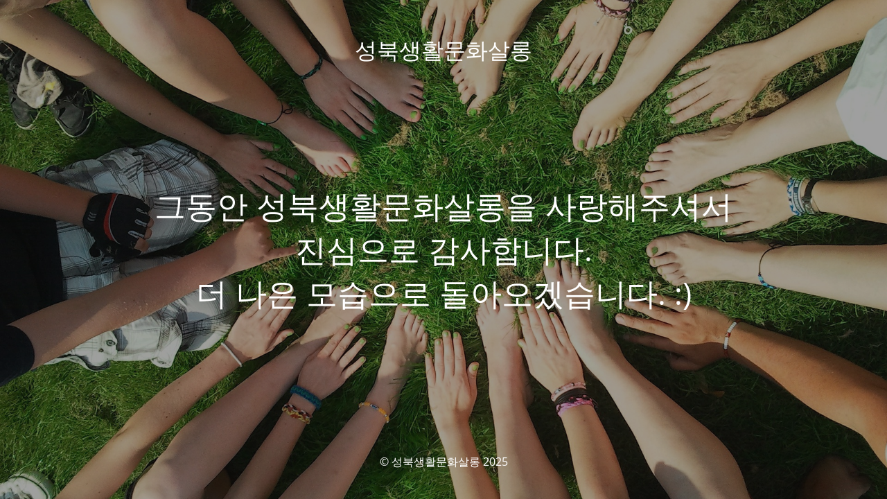

--- FILE ---
content_type: text/html; charset=UTF-8
request_url: https://sbsalon.org/%EC%84%B1%EB%B6%81-%EB%AD%90%EB%93%A0%EC%A7%80-%EC%A4%91%EA%B0%9C%EC%86%8C-%EC%9D%B4%EC%9A%A9%EC%9E%90-%EC%9D%B8%ED%84%B0%EB%B7%B0-%EB%82%A8%EA%B2%BD%EC%88%9C/
body_size: 1603
content:
<!DOCTYPE html>
<html lang="ko-KR">
<head>
	<meta charset="UTF-8" />
	<title>Site is undergoing maintenance</title>		<meta name="viewport" content="width=device-width, maximum-scale=1, initial-scale=1, minimum-scale=1">
	<meta name="description" content="성북구 생활문화 지원 및 활성화를 위한 사이트"/>
	<meta http-equiv="X-UA-Compatible" content="" />
	<meta property="og:site_name" content="성북생활문화살롱 - 성북구 생활문화 지원 및 활성화를 위한 사이트"/>
	<meta property="og:title" content="Site is undergoing maintenance"/>
	<meta property="og:type" content="Maintenance"/>
	<meta property="og:url" content="https://sbsalon.org"/>
	<meta property="og:description" content="그동안 성북생활문화살롱을 사랑해주셔서 진심으로 감사합니다. 더 나은 모습으로 돌아오겠습니다. :)"/>
		<link rel="profile" href="http://gmpg.org/xfn/11" />
	<link rel="pingback" href="https://sbsalon.org/xmlrpc.php" />
	<link rel='stylesheet' id='mtnc-style-css' href='https://sbsalon.org/wp-content/plugins/maintenance/load/css/style.css?ver=1760422635' type='text/css' media='all' />
<link rel='stylesheet' id='mtnc-fonts-css' href='https://sbsalon.org/wp-content/plugins/maintenance/load/css/fonts.css?ver=1760422635' type='text/css' media='all' />
<style type="text/css">body {background-color: #111111}.preloader {background-color: #111111}body {font-family: Open Sans; }.site-title, .preloader i, .login-form, .login-form a.lost-pass, .btn-open-login-form, .site-content, .user-content-wrapper, .user-content, footer, .maintenance a{color: #ffffff;} a.close-user-content, #mailchimp-box form input[type="submit"], .login-form input#submit.button  {border-color:#ffffff} input[type="submit"]:hover{background-color:#ffffff} input:-webkit-autofill, input:-webkit-autofill:focus{-webkit-text-fill-color:#ffffff} body &gt; .login-form-container{background-color:#111111}.btn-open-login-form{background-color:#111111}input:-webkit-autofill, input:-webkit-autofill:focus{-webkit-box-shadow:0 0 0 50px #111111 inset}input[type='submit']:hover{color:#111111} #custom-subscribe #submit-subscribe:before{background-color:#111111} </style>    
    <!--[if IE]><script type="text/javascript" src="https://sbsalon.org/wp-content/plugins/maintenance/load/js/jquery.backstretch.min.js"></script><![endif]--><link rel="stylesheet" href="https://fonts.bunny.net/css?family=Open%20Sans:300,300italic,regular,italic,600,600italic,700,700italic,800,800italic:300"></head>

<body class="maintenance ">

<div class="main-container">
	<div class="preloader"><i class="fi-widget" aria-hidden="true"></i></div>	<div id="wrapper">
		<div class="center logotype">
			<header>
				<div class="logo-box istext" rel="home"><h1 class="site-title">성북생활문화살롱</h1></div>			</header>
		</div>
		<div id="content" class="site-content">
			<div class="center">
                <div class="description" style="font-weight:300;font-style:normal"><h2 class="heading" style="font-weight:300">그동안 성북생활문화살롱을 사랑해주셔서 <br />진심으로 감사합니다. <br />더 나은 모습으로 돌아오겠습니다. :)</h2>
</div>			</div>
		</div>
	</div> <!-- end wrapper -->
	<footer>
		<div class="center">
			<div style="font-weight:300;font-style:normal">© 성북생활문화살롱 2025</div>		</div>
	</footer>
					<picture class="bg-img">
						<img class="skip-lazy" src="https://sbsalon.org/wp-content/uploads/2019/10/team-386673_1920.jpg">
		</picture>
	</div>

<!--[if lte IE 10]>
<script type="text/javascript" src="https://sbsalon.org/wp-includes/js/jquery/jquery.min.js?ver=1" id="jquery_ie-js"></script>
<![endif]-->
<!--[if !IE]><!--><script type="text/javascript" src="https://sbsalon.org/wp-includes/js/jquery/jquery.min.js?ver=3.7.1" id="jquery-core-js"></script>
<script type="text/javascript" src="https://sbsalon.org/wp-includes/js/jquery/jquery-migrate.min.js?ver=3.4.1" id="jquery-migrate-js"></script>
<!--<![endif]--><script type="text/javascript" id="_frontend-js-extra">
/* <![CDATA[ */
var mtnc_front_options = {"body_bg":"https:\/\/sbsalon.org\/wp-content\/uploads\/2019\/10\/team-386673_1920.jpg","gallery_array":[],"blur_intensity":"5","font_link":["Open Sans:300,300italic,regular,italic,600,600italic,700,700italic,800,800italic:300"]};
/* ]]> */
</script>
<script type="text/javascript" src="https://sbsalon.org/wp-content/plugins/maintenance/load/js/jquery.frontend.js?ver=1760422635" id="_frontend-js"></script>

</body>
</html>
